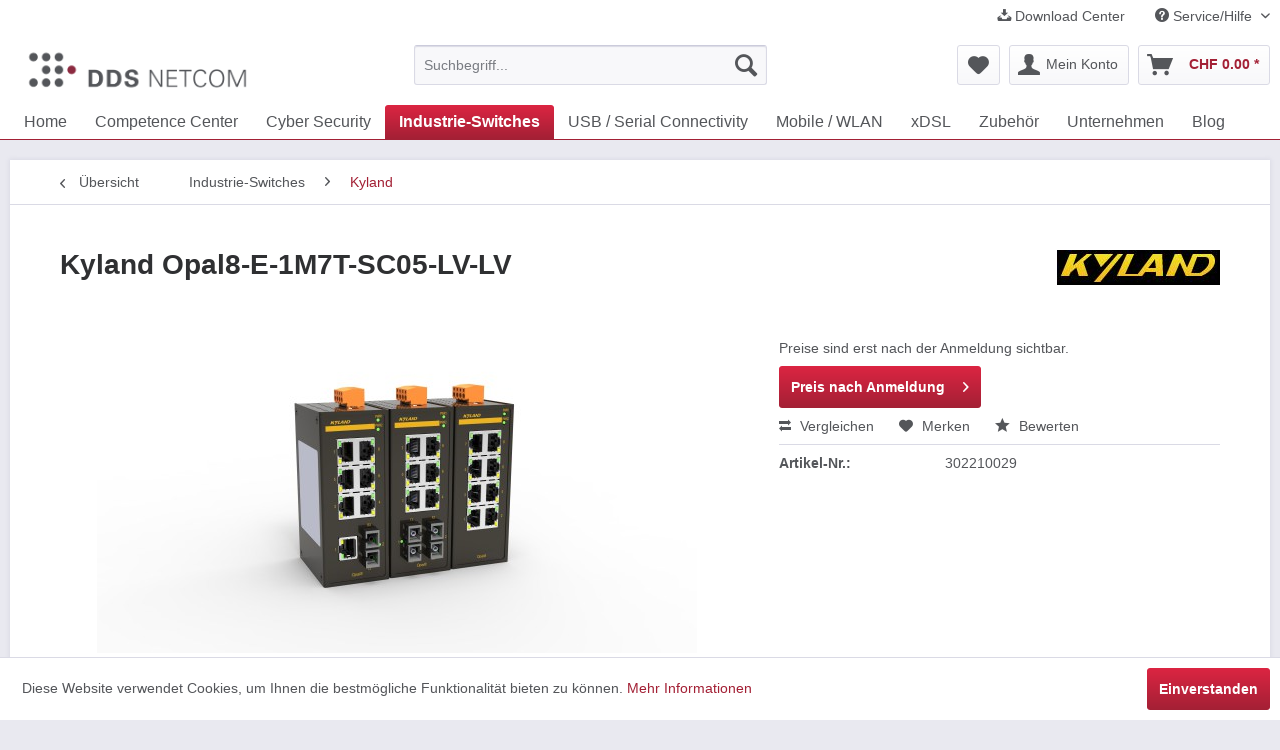

--- FILE ---
content_type: text/html; charset=UTF-8
request_url: https://webshop.dds.ch/industrie-switches/kyland/36/kyland-opal8-e-1m7t-sc05-lv-lv
body_size: 10466
content:
<!DOCTYPE html>
<html class="no-js" lang="de" itemscope="itemscope" itemtype="http://schema.org/WebPage">
<head>
<meta charset="utf-8">
<meta name="author" content=""/>
<meta name="robots" content="index,follow"/>
<meta name="revisit-after" content="15 days"/>
<meta name="keywords" content="ports, Opal8, temperature, fiber, power, RJ45, 10/100Base-TX, fast, redundant, is, range, operating, 75℃), models, (-40, different, wide, needs, applications.Key, Specifications7"/>
<meta name="description" content="Opal8 unmanaged 8-port switch is specially designed for automation control applications. It is equipped with two fast Ethernet fiber/RJ45 optional po…"/>
<meta property="og:type" content="product"/>
<meta property="og:site_name" content="DDS NETCOM AG"/>
<meta property="og:url" content="https://webshop.dds.ch/industrie-switches/kyland/36/kyland-opal8-e-1m7t-sc05-lv-lv"/>
<meta property="og:title" content="Kyland Opal8-E-1M7T-SC05-LV-LV"/>
<meta property="og:description" content="  Opal8 unmanaged 8-port switch is specially designed for automation control applications. It is equipped with two fast Ethernet fiber/RJ45 optional ports and 6 10/100Base-TX RJ45 ports. Opal8 supports SC/ST/SFP type fiber ports,..."/>
<meta property="og:image" content="https://webshop.dds.ch/media/image/e8/54/74/Image-Opal8-3600x1878px.jpg"/>
<meta property="product:brand" content="Kyland "/>
<meta property="product:price" content=""/>
<meta property="product:product_link" content="https://webshop.dds.ch/industrie-switches/kyland/36/kyland-opal8-e-1m7t-sc05-lv-lv"/>
<meta name="twitter:card" content="product"/>
<meta name="twitter:site" content="DDS NETCOM AG"/>
<meta name="twitter:title" content="Kyland Opal8-E-1M7T-SC05-LV-LV"/>
<meta name="twitter:description" content="  Opal8 unmanaged 8-port switch is specially designed for automation control applications. It is equipped with two fast Ethernet fiber/RJ45 optional ports and 6 10/100Base-TX RJ45 ports. Opal8 supports SC/ST/SFP type fiber ports,..."/>
<meta name="twitter:image" content="https://webshop.dds.ch/media/image/e8/54/74/Image-Opal8-3600x1878px.jpg"/>
<meta itemprop="copyrightHolder" content="DDS NETCOM AG"/>
<meta itemprop="copyrightYear" content="2014"/>
<meta itemprop="isFamilyFriendly" content="True"/>
<meta itemprop="image" content="https://webshop.dds.ch/media/image/02/65/41/Logo-DDS-Relaunch-2023.png"/>
<meta name="viewport" content="width=device-width, initial-scale=1.0">
<meta name="mobile-web-app-capable" content="yes">
<meta name="apple-mobile-web-app-title" content="DDS NETCOM AG">
<meta name="apple-mobile-web-app-capable" content="yes">
<meta name="apple-mobile-web-app-status-bar-style" content="default">
<link rel="apple-touch-icon-precomposed" href="https://webshop.dds.ch/media/image/8b/80/b3/Logo-DDS-Punkte.png">
<link rel="shortcut icon" href="https://webshop.dds.ch/media/image/82/2d/da/DDS-favicon.png">
<meta name="msapplication-navbutton-color" content="#A32035"/>
<meta name="application-name" content="DDS NETCOM AG"/>
<meta name="msapplication-starturl" content="https://webshop.dds.ch/"/>
<meta name="msapplication-window" content="width=1024;height=768"/>
<meta name="msapplication-TileImage" content="https://webshop.dds.ch/media/image/8b/80/b3/Logo-DDS-Punkte.png">
<meta name="msapplication-TileColor" content="#A32035">
<meta name="theme-color" content="#A32035"/>
<link rel="canonical" href="https://webshop.dds.ch/industrie-switches/kyland/36/kyland-opal8-e-1m7t-sc05-lv-lv"/>
<title itemprop="name">Kyland Opal8-E-1M7T-SC05-LV-LV | DDS NETCOM AG</title>
<link href="/web/cache/1698658681_ffdbe085881528ef986a56d5e6610fd2.css" media="all" rel="stylesheet" type="text/css"/>
<script>window.basketData={hasData:false,data:[]};</script>
<div data-googleAnalytics="true" data-googleConversionID="" data-googleConversionLabel="" data-googleConversionLanguage="" data-googleTrackingID="UA-79198228-1" data-googleAnonymizeIp="" data-googleOptOutCookie="" data-googleTrackingLibrary="ua" data-realAmount="" data-showCookieNote="1" data-cookieNoteMode="0">
</div>
</head>
<body class="is--ctl-detail is--act-index">
<div class="page-wrap">
<noscript class="noscript-main">
<div class="alert is--warning">
<div class="alert--icon">
<i class="icon--element icon--warning"></i>
</div>
<div class="alert--content">
Um DDS&#x20;NETCOM&#x20;AG in vollem Umfang nutzen zu k&ouml;nnen, empfehlen wir Ihnen Javascript in Ihrem Browser zu aktiveren.
</div>
</div>
</noscript>
<div style="position: fixed">
<div id="livezilla_tracking" style="display:none"></div>
<script type="text/javascript">var script=document.createElement("script");script.async=true;script.type="text/javascript";var src="https://support.dds.ch/script.php?id=d8b688f702472d7e647788c73323c5c0";setTimeout("script.src=src;document.getElementById('livezilla_tracking').appendChild(script)",1);</script>
<noscript>
<img src="https://support.dds.ch/server.php?request=track&output=jcrpt" width="0" height="0" style="visibility:hidden;" alt="">
</noscript>
</div>
<header class="header-main">
<div class="top-bar">
<div class="container block-group">
<nav class="top-bar--navigation block" role="menubar">
<div class="navigation--entry entry--compare is--hidden" role="menuitem" aria-haspopup="true" data-drop-down-menu="true">
</div>
<a href="https://webshop.dds.ch/downloads" title="Download Center" class="navigation--entry entry--downloads" role="menuitem">
<i class="icon--download"></i> Download Center
</a>
<div class="navigation--entry entry--service has--drop-down" role="menuitem" aria-haspopup="true" data-drop-down-menu="true">
<i class="icon--service"></i> Service/Hilfe
<ul class="service--list is--rounded" role="menu">
<li class="service--entry" role="menuitem">
<a class="service--link" href="https://webshop.dds.ch/registerFC/index/sValidation/H" title="Händler-Login">
Händler-Login
</a>
</li>
<li class="service--entry" role="menuitem">
<a class="service--link" href="https://webshop.dds.ch/ueber-uns" title="Über uns">
Über uns
</a>
</li>
<li class="service--entry" role="menuitem">
<a class="service--link" href="https://webshop.dds.ch/kontaktformular" title="Kontakt" target="_self">
Kontakt
</a>
</li>
<li class="service--entry" role="menuitem">
<a class="service--link" href="https://webshop.dds.ch/datenschutz" title="Datenschutz">
Datenschutz
</a>
</li>
<li class="service--entry" role="menuitem">
<a class="service--link" href="https://webshop.dds.ch/agb" title="AGB">
AGB
</a>
</li>
<li class="service--entry" role="menuitem">
<a class="service--link" href="https://webshop.dds.ch/impressum" title="Impressum">
Impressum
</a>
</li>
</ul>
</div>
</nav>
</div>
</div>
<div class="container header--navigation">
<div class="logo-main block-group" role="banner">
<div class="logo--shop block">
<a class="logo--link" href="https://webshop.dds.ch/" title="DDS NETCOM AG - zur Startseite wechseln">
<picture>
<source srcset="https://webshop.dds.ch/media/image/02/65/41/Logo-DDS-Relaunch-2023.png" media="(min-width: 78.75em)">
<source srcset="https://webshop.dds.ch/media/image/8b/80/b3/Logo-DDS-Punkte.png" media="(min-width: 64em)">
<source srcset="https://webshop.dds.ch/media/image/8b/80/b3/Logo-DDS-Punkte.png" media="(min-width: 48em)">
<img srcset="https://webshop.dds.ch/media/image/8b/80/b3/Logo-DDS-Punkte.png" alt="DDS NETCOM AG - zur Startseite wechseln"/>
</picture>
</a>
</div>
</div>
<nav class="shop--navigation block-group">
<ul class="navigation--list block-group" role="menubar">
<li class="navigation--entry entry--menu-left" role="menuitem">
<a class="entry--link entry--trigger btn is--icon-left" href="#offcanvas--left" data-offcanvas="true" data-offCanvasSelector=".sidebar-main">
<i class="icon--menu"></i> Menü
</a>
</li>
<li class="navigation--entry entry--search" role="menuitem" data-search="true" aria-haspopup="true" data-minLength="3">
<a class="btn entry--link entry--trigger" href="#show-hide--search" title="Suche anzeigen / schließen">
<i class="icon--search"></i>
<span class="search--display">Suchen</span>
</a>
<form action="/search" method="get" class="main-search--form">
<input type="search" name="sSearch" class="main-search--field" autocomplete="off" autocapitalize="off" placeholder="Suchbegriff..." maxlength="30"/>
<button type="submit" class="main-search--button">
<i class="icon--search"></i>
<span class="main-search--text">Suchen</span>
</button>
<div class="form--ajax-loader">&nbsp;</div>
</form>
<div class="main-search--results"></div>
</li>
<li class="navigation--entry entry--notepad" role="menuitem">
<a href="https://webshop.dds.ch/note" title="Merkzettel" class="btn">
<i class="icon--heart"></i>
</a>
</li>
<li class="navigation--entry entry--account with-slt" role="menuitem" data-offcanvas="true" data-offCanvasSelector=".account--dropdown-navigation">
<a href="https://webshop.dds.ch/account" title="Mein Konto" class="btn is--icon-left entry--link account--link">
<i class="icon--account"></i>
<span class="account--display">
Mein Konto
</span>
</a>
<div class="account--dropdown-navigation">
<div class="navigation--smartphone">
<div class="entry--close-off-canvas">
<a href="#close-account-menu" class="account--close-off-canvas" title="Menü schließen">
Menü schließen <i class="icon--arrow-right"></i>
</a>
</div>
</div>
<div class="account--menu is--rounded is--personalized">
<span class="navigation--headline">
Mein Konto
</span>
<div class="account--menu-container">
<ul class="sidebar--navigation navigation--list is--level0 show--active-items">
<li class="navigation--entry">
<span class="navigation--signin">
<a href="https://webshop.dds.ch/account#hide-registration" class="blocked--link btn is--primary navigation--signin-btn" data-collapseTarget="#registration" data-action="close">
Anmelden
</a>
<span class="navigation--register">
oder
<a href="https://webshop.dds.ch/account#show-registration" class="blocked--link" data-collapseTarget="#registration" data-action="open">
registrieren
</a>
</span>
</span>
</li>
<li class="navigation--entry">
<a href="https://webshop.dds.ch/account" title="Übersicht" class="navigation--link">
Übersicht
</a>
</li>
<li class="navigation--entry">
<a href="https://webshop.dds.ch/account/profile" title="Persönliche Daten" class="navigation--link" rel="nofollow">
Persönliche Daten
</a>
</li>
<li class="navigation--entry">
<a href="https://webshop.dds.ch/address/index/sidebar/" title="Adressen" class="navigation--link" rel="nofollow">
Adressen
</a>
</li>
<li class="navigation--entry">
<a href="https://webshop.dds.ch/account/payment" title="Zahlungsarten" class="navigation--link" rel="nofollow">
Zahlungsarten
</a>
</li>
<li class="navigation--entry">
<a href="https://webshop.dds.ch/account/orders" title="Bestellungen" class="navigation--link" rel="nofollow">
Bestellungen
</a>
</li>
<li class="navigation--entry">
<a href="https://webshop.dds.ch/downloads" title="Download Center" class="navigation--link" rel="nofollow">
Download Center
</a>
</li>
<li class="navigation--entry">
<a href="https://webshop.dds.ch/note" title="Merkzettel" class="navigation--link" rel="nofollow">
Merkzettel
</a>
</li>
</ul>
</div>
</div>
</div>
</li>
<li class="navigation--entry entry--cart" role="menuitem">
<a class="btn is--icon-left cart--link" href="https://webshop.dds.ch/checkout/cart" title="Warenkorb">
<span class="cart--display">
Warenkorb
</span>
<span class="badge is--primary is--minimal cart--quantity is--hidden">0</span>
<i class="icon--basket"></i>
<span class="cart--amount">
CHF&nbsp;0.00 *
</span>
</a>
<div class="ajax-loader">&nbsp;</div>
</li>
</ul>
</nav>
<div class="container--ajax-cart" data-collapse-cart="true" data-displayMode="offcanvas"></div>
</div>
</header>
<nav class="navigation-main">
<div class="container" data-menu-scroller="true" data-listSelector=".navigation--list.container" data-viewPortSelector=".navigation--list-wrapper">
<div class="navigation--list-wrapper">
<ul class="navigation--list container" role="menubar" itemscope="itemscope" itemtype="http://schema.org/SiteNavigationElement">
<li class="navigation--entry is--home" role="menuitem"><a class="navigation--link is--first" href="https://webshop.dds.ch/" title="Home" itemprop="url"><span itemprop="name">Home</span></a></li><li class="navigation--entry" role="menuitem"><a class="navigation--link" href="https://www.dds.ch/dienstleistungen" title="Competence Center" itemprop="url" target="_parent"><span itemprop="name">Competence Center</span></a></li><li class="navigation--entry" role="menuitem"><a class="navigation--link" href="https://webshop.dds.ch/cyber-security" title="Cyber Security" itemprop="url" target="_parent"><span itemprop="name">Cyber Security</span></a></li><li class="navigation--entry is--active" role="menuitem"><a class="navigation--link is--active" href="https://webshop.dds.ch/industrie-switches/" title="Industrie-Switches " itemprop="url"><span itemprop="name">Industrie-Switches </span></a></li><li class="navigation--entry" role="menuitem"><a class="navigation--link" href="https://webshop.dds.ch/usb-serial-connectivity/" title="USB / Serial Connectivity" itemprop="url"><span itemprop="name">USB / Serial Connectivity</span></a></li><li class="navigation--entry" role="menuitem"><a class="navigation--link" href="https://webshop.dds.ch/mobile-wlan/" title="Mobile / WLAN" itemprop="url"><span itemprop="name">Mobile / WLAN</span></a></li><li class="navigation--entry" role="menuitem"><a class="navigation--link" href="https://webshop.dds.ch/xdsl/" title="xDSL" itemprop="url"><span itemprop="name">xDSL</span></a></li><li class="navigation--entry" role="menuitem"><a class="navigation--link" href="https://webshop.dds.ch/zubehoer/" title="Zubehör" itemprop="url"><span itemprop="name">Zubehör</span></a></li><li class="navigation--entry" role="menuitem"><a class="navigation--link" href="https://www.dds.ch/unternehmen" title="Unternehmen" itemprop="url"><span itemprop="name">Unternehmen</span></a></li><li class="navigation--entry" role="menuitem"><a class="navigation--link" href="https://webshop.dds.ch/blog/" title="Blog" itemprop="url"><span itemprop="name">Blog</span></a></li>            </ul>
</div>
</div>
</nav>
<section class="content-main container block-group">
<nav class="content--breadcrumb block">
<a class="breadcrumb--button breadcrumb--link" href="https://webshop.dds.ch/industrie-switches/kyland/" title="Übersicht">
<i class="icon--arrow-left"></i>
<span class="breadcrumb--title">Übersicht</span>
</a>
<ul class="breadcrumb--list" role="menu" itemscope itemtype="http://schema.org/BreadcrumbList">
<li class="breadcrumb--entry" itemprop="itemListElement" itemscope itemtype="http://schema.org/ListItem">
<a class="breadcrumb--link" href="https://webshop.dds.ch/industrie-switches/" title="Industrie-Switches " itemprop="item">
<link itemprop="url" href="https://webshop.dds.ch/industrie-switches/"/>
<span class="breadcrumb--title" itemprop="name">Industrie-Switches </span>
</a>
<meta itemprop="position" content="0"/>
</li>
<li class="breadcrumb--separator">
<i class="icon--arrow-right"></i>
</li>
<li class="breadcrumb--entry is--active" itemprop="itemListElement" itemscope itemtype="http://schema.org/ListItem">
<a class="breadcrumb--link" href="https://webshop.dds.ch/industrie-switches/kyland/" title="Kyland" itemprop="item">
<link itemprop="url" href="https://webshop.dds.ch/industrie-switches/kyland/"/>
<span class="breadcrumb--title" itemprop="name">Kyland</span>
</a>
<meta itemprop="position" content="1"/>
</li>
</ul>
</nav>
<nav class="product--navigation">
<a href="#" class="navigation--link link--prev">
<div class="link--prev-button">
<span class="link--prev-inner">Zurück</span>
</div>
<div class="image--wrapper">
<div class="image--container"></div>
</div>
</a>
<a href="#" class="navigation--link link--next">
<div class="link--next-button">
<span class="link--next-inner">Vor</span>
</div>
<div class="image--wrapper">
<div class="image--container"></div>
</div>
</a>
</nav>
<div class="content-main--inner">
<aside class="sidebar-main off-canvas">
<div class="navigation--smartphone">
<ul class="navigation--list ">
<li class="navigation--entry entry--close-off-canvas">
<a href="#close-categories-menu" title="Menü schließen" class="navigation--link">
Menü schließen <i class="icon--arrow-right"></i>
</a>
</li>
</ul>
<div class="mobile--switches">
</div>
</div>
<div class="sidebar--categories-wrapper" data-subcategory-nav="true" data-mainCategoryId="4" data-categoryId="20" data-fetchUrl="/widgets/listing/getCategory/categoryId/20">
<div class="categories--headline navigation--headline">
Kategorien
</div>
<div class="sidebar--categories-navigation">
<ul class="sidebar--navigation categories--navigation navigation--list is--drop-down is--level0 is--rounded" role="menu">
<li class="navigation--entry" role="menuitem">
<a class="navigation--link" href="https://www.dds.ch/dienstleistungen" data-categoryId="42" data-fetchUrl="/widgets/listing/getCategory/categoryId/42" title="Competence Center" target="_parent">
Competence Center
</a>
</li>
<li class="navigation--entry" role="menuitem">
<a class="navigation--link" href="https://webshop.dds.ch/cyber-security" data-categoryId="45" data-fetchUrl="/widgets/listing/getCategory/categoryId/45" title="Cyber Security" target="_parent">
Cyber Security
</a>
</li>
<li class="navigation--entry is--active has--sub-categories has--sub-children" role="menuitem">
<a class="navigation--link is--active has--sub-categories link--go-forward" href="https://webshop.dds.ch/industrie-switches/" data-categoryId="6" data-fetchUrl="/widgets/listing/getCategory/categoryId/6" title="Industrie-Switches ">
Industrie-Switches
<span class="is--icon-right">
<i class="icon--arrow-right"></i>
</span>
</a>
<ul class="sidebar--navigation categories--navigation navigation--list is--level1 is--rounded" role="menu">
<li class="navigation--entry" role="menuitem">
<a class="navigation--link" href="https://webshop.dds.ch/industrie-switches/allied-telesys/" data-categoryId="40" data-fetchUrl="/widgets/listing/getCategory/categoryId/40" title="Allied Telesys">
Allied Telesys
</a>
</li>
<li class="navigation--entry" role="menuitem">
<a class="navigation--link" href="https://webshop.dds.ch/industrie-switches/hirschmann/" data-categoryId="19" data-fetchUrl="/widgets/listing/getCategory/categoryId/19" title="Hirschmann">
Hirschmann
</a>
</li>
<li class="navigation--entry is--active" role="menuitem">
<a class="navigation--link is--active" href="https://webshop.dds.ch/industrie-switches/kyland/" data-categoryId="20" data-fetchUrl="/widgets/listing/getCategory/categoryId/20" title="Kyland">
Kyland
</a>
</li>
<li class="navigation--entry" role="menuitem">
<a class="navigation--link" href="https://webshop.dds.ch/industrie-switches/cisco/" data-categoryId="21" data-fetchUrl="/widgets/listing/getCategory/categoryId/21" title="Cisco">
Cisco
</a>
</li>
</ul>
</li>
<li class="navigation--entry has--sub-children" role="menuitem">
<a class="navigation--link link--go-forward" href="https://webshop.dds.ch/usb-serial-connectivity/" data-categoryId="8" data-fetchUrl="/widgets/listing/getCategory/categoryId/8" title="USB / Serial Connectivity">
USB / Serial Connectivity
<span class="is--icon-right">
<i class="icon--arrow-right"></i>
</span>
</a>
</li>
<li class="navigation--entry has--sub-children" role="menuitem">
<a class="navigation--link link--go-forward" href="https://webshop.dds.ch/mobile-wlan/" data-categoryId="7" data-fetchUrl="/widgets/listing/getCategory/categoryId/7" title="Mobile / WLAN">
Mobile / WLAN
<span class="is--icon-right">
<i class="icon--arrow-right"></i>
</span>
</a>
</li>
<li class="navigation--entry has--sub-children" role="menuitem">
<a class="navigation--link link--go-forward" href="https://webshop.dds.ch/xdsl/" data-categoryId="34" data-fetchUrl="/widgets/listing/getCategory/categoryId/34" title="xDSL">
xDSL
<span class="is--icon-right">
<i class="icon--arrow-right"></i>
</span>
</a>
</li>
<li class="navigation--entry has--sub-children" role="menuitem">
<a class="navigation--link link--go-forward" href="https://webshop.dds.ch/zubehoer/" data-categoryId="9" data-fetchUrl="/widgets/listing/getCategory/categoryId/9" title="Zubehör">
Zubehör
<span class="is--icon-right">
<i class="icon--arrow-right"></i>
</span>
</a>
</li>
<li class="navigation--entry has--sub-children" role="menuitem">
<a class="navigation--link link--go-forward" href="https://www.dds.ch/unternehmen" data-categoryId="5" data-fetchUrl="/widgets/listing/getCategory/categoryId/5" title="Unternehmen">
Unternehmen
<span class="is--icon-right">
<i class="icon--arrow-right"></i>
</span>
</a>
</li>
<li class="navigation--entry" role="menuitem">
<a class="navigation--link" href="https://webshop.dds.ch/blog/" data-categoryId="18" data-fetchUrl="/widgets/listing/getCategory/categoryId/18" title="Blog">
Blog
</a>
</li>
</ul>
</div>
<div class="shop-sites--container is--rounded">
<div class="shop-sites--headline navigation--headline">
Informationen
</div>
<ul class="shop-sites--navigation sidebar--navigation navigation--list is--drop-down is--level0" role="menu">
<li class="navigation--entry" role="menuitem">
<a class="navigation--link" href="https://webshop.dds.ch/registerFC/index/sValidation/H" title="Händler-Login" data-categoryId="21" data-fetchUrl="/widgets/listing/getCustomPage/pageId/21">
Händler-Login
</a>
</li>
<li class="navigation--entry" role="menuitem">
<a class="navigation--link" href="https://webshop.dds.ch/ueber-uns" title="Über uns" data-categoryId="9" data-fetchUrl="/widgets/listing/getCustomPage/pageId/9">
Über uns
</a>
</li>
<li class="navigation--entry" role="menuitem">
<a class="navigation--link" href="https://webshop.dds.ch/kontaktformular" title="Kontakt" data-categoryId="1" data-fetchUrl="/widgets/listing/getCustomPage/pageId/1" target="_self">
Kontakt
</a>
</li>
<li class="navigation--entry" role="menuitem">
<a class="navigation--link" href="https://webshop.dds.ch/datenschutz" title="Datenschutz" data-categoryId="7" data-fetchUrl="/widgets/listing/getCustomPage/pageId/7">
Datenschutz
</a>
</li>
<li class="navigation--entry" role="menuitem">
<a class="navigation--link" href="https://webshop.dds.ch/agb" title="AGB" data-categoryId="4" data-fetchUrl="/widgets/listing/getCustomPage/pageId/4">
AGB
</a>
</li>
<li class="navigation--entry" role="menuitem">
<a class="navigation--link" href="https://webshop.dds.ch/impressum" title="Impressum" data-categoryId="3" data-fetchUrl="/widgets/listing/getCustomPage/pageId/3">
Impressum
</a>
</li>
</ul>
</div>
</div>
</aside>
<div class="content--wrapper">
<div class="content product--details" itemscope itemtype="http://schema.org/Product" data-product-navigation="/widgets/listing/productNavigation" data-category-id="20" data-main-ordernumber="302210029" data-ajax-wishlist="true" data-compare-ajax="true" data-ajax-variants-container="true">
<header class="product--header">
<div class="product--info">
<h1 class="product--title" itemprop="name">
Kyland Opal8-E-1M7T-SC05-LV-LV
</h1>
<div class="product--supplier">
<a href="https://webshop.dds.ch/kyland/" title="Weitere Artikel von Kyland " class="product--supplier-link">
<img src="https://webshop.dds.ch/media/image/31/85/c1/kyland.jpg" alt="Kyland ">
</a>
</div>
<div class="product--rating-container">
<a href="#product--publish-comment" class="product--rating-link" rel="nofollow" title="Bewertung abgeben">
<span class="product--rating">
</span>
</a>
</div>
</div>
</header>
<div class="product--detail-upper block-group">
<div class="product--image-container image-slider product--image-zoom" data-image-slider="true" data-image-gallery="true" data-maxZoom="3" data-thumbnails=".image--thumbnails">
<div class="image-slider--container no--thumbnails">
<div class="image-slider--slide">
<div class="image--box image-slider--item">
<span class="image--element" data-img-large="https://webshop.dds.ch/media/image/b5/a1/21/Image-Opal8-3600x1878px_1280x1280.jpg" data-img-small="https://webshop.dds.ch/media/image/6d/b3/22/Image-Opal8-3600x1878px_200x200.jpg" data-img-original="https://webshop.dds.ch/media/image/e8/54/74/Image-Opal8-3600x1878px.jpg" data-alt="Kyland Opal8-E-1M7T-SC05-LV-LV">
<span class="image--media">
<img srcset="https://webshop.dds.ch/media/image/3e/af/13/Image-Opal8-3600x1878px_600x600.jpg, https://webshop.dds.ch/media/image/43/f1/22/Image-Opal8-3600x1878px_600x600@2x.jpg 2x" src="https://webshop.dds.ch/media/image/3e/af/13/Image-Opal8-3600x1878px_600x600.jpg" alt="Kyland Opal8-E-1M7T-SC05-LV-LV" itemprop="image"/>
</span>
</span>
</div>
</div>
</div>
</div>
<div class="product--buybox block">
<meta itemprop="brand" content="Kyland "/>
<div itemprop="offers" itemscope itemtype="http://schema.org/Offer" class="buybox--inner">
<meta itemprop="priceCurrency" content="CHF"/>
<div class="product--price price--default">
<span class="detailpage--show-price-text">
Preise sind erst nach der Anmeldung sichtbar.
</span>
</div>
<div class="product--configurator">
</div>
<form name="sAddToBasket" method="post" action="https://webshop.dds.ch/checkout/addArticle" class="buybox--form" data-add-article="true" data-eventName="submit" data-showModal="false" data-addArticleUrl="https://webshop.dds.ch/checkout/ajaxAddArticleCart">
<input type="hidden" name="sActionIdentifier" value=""/>
<input type="hidden" name="sAddAccessories" id="sAddAccessories" value=""/>
<input type="hidden" name="sAdd" value="302210029"/>
<div class="buybox--button-container block-group">
<div class="buybox--quantity block">
</div>
<div class="buybox--button-container block-group">
<a class="pricelogin--button block btn is--primary is--icon-right is--center is--large" href="/account" title="Preis nach Anmeldung">
Preis nach Anmeldung <i class="icon--arrow-right"></i>
</a>
</div>
</div>
</form>
<nav class="product--actions">
<form action="https://webshop.dds.ch/compare/add_article/articleID/36" method="post" class="action--form">
<button type="submit" data-product-compare-add="true" title="Vergleichen" class="action--link action--compare">
<i class="icon--compare"></i> Vergleichen
</button>
</form>
<form action="https://webshop.dds.ch/note/add/ordernumber/302210029" method="post" class="action--form">
<button type="submit" class="action--link link--notepad" title="Auf den Merkzettel" data-ajaxUrl="https://webshop.dds.ch/note/ajaxAdd/ordernumber/302210029" data-text="Gemerkt">
<i class="icon--heart"></i> <span class="action--text">Merken</span>
</button>
</form>
<a href="#content--product-reviews" data-show-tab="true" class="action--link link--publish-comment" rel="nofollow" title="Bewertung abgeben">
<i class="icon--star"></i> Bewerten
</a>
</nav>
</div>
<ul class="product--base-info list--unstyled">
<li class="base-info--entry entry--sku">
<strong class="entry--label">
Artikel-Nr.:
</strong>
<meta itemprop="productID" content="37"/>
<span class="entry--content" itemprop="sku">
302210029
</span>
</li>
</ul>
</div>
</div>
<div class="tab-menu--product">
<div class="tab--navigation">
<a href="#" class="tab--link" title="Beschreibung" data-tabName="description">Beschreibung</a>
<a href="#" class="tab--link" title="Bewertungen" data-tabName="rating">
Bewertungen
<span class="product--rating-count">0</span>
</a>
</div>
<div class="tab--container-list">
<div class="tab--container">
<div class="tab--header">
<a href="#" class="tab--title" title="Beschreibung">Beschreibung</a>
</div>
<div class="tab--preview">
Opal8 unmanaged 8-port switch is specially designed for automation control applications. It is...<a href="#" class="tab--link" title=" mehr"> mehr</a>
</div>
<div class="tab--content">
<div class="buttons--off-canvas">
<a href="#" title="Menü schließen" class="close--off-canvas">
<i class="icon--arrow-left"></i>
Menü schließen
</a>
</div>
<div class="content--description">
<div class="content--title">
Produktinformationen "Kyland Opal8-E-1M7T-SC05-LV-LV"
</div>
<div class="product--description" itemprop="description">
<p><span style="font-family: arial, helvetica, sans-serif; font-size: medium;">Opal8 unmanaged 8-port switch is specially designed for automation control applications. It is equipped with two fast Ethernet fiber/RJ45 optional ports and 6 10/100Base-TX RJ45 ports. Opal8 supports SC/ST/SFP type fiber ports, redundant power inputs, metal housing with IP30 protection class, thus ensuring fast and reliable data transmission in harsh industrial environments. Opal8 provides both standard (-10 to 60℃) operating temperature range model and wide (-40 to 75℃) operating temperature range models to meet different needs of applications.</span><br><br><span style="font-family: arial, helvetica, sans-serif; font-size: medium;">Key Specifications</span><br><span style="font-family: arial, helvetica, sans-serif; font-size: medium;">7 10/100Base-TX ports RJ45 Ports</span><br><span style="font-family: arial, helvetica, sans-serif; font-size: medium;">1 100Base-FX multi mode fiber ports, SC connector, 1310nm, 5km</span><br><span style="font-family: arial, helvetica, sans-serif; font-size: medium;">operating temperature -10 to +60°C</span><br><span style="font-family: arial, helvetica, sans-serif; font-size: medium;">9-60VDC dual redundant power input</span></p>
<p><span style="font-family: arial, helvetica, sans-serif; font-size: medium; color: #333399;">Andere Modelle, Betriebstemperaturen, LWL-Stecker usw. auf Anfrage verfügbar.</span></p>
</div>
<div class="product--properties panel has--border">
<table class="product--properties-table">
<tr class="product--properties-row">
<td class="product--properties-label is--bold">Lichtwellenleiter:</td>
<td class="product--properties-value">1x Multimode SC, 100MBit/s</td>
</tr>
<tr class="product--properties-row">
<td class="product--properties-label is--bold">Variante:</td>
<td class="product--properties-value">Fast Ethernet Switch</td>
</tr>
<tr class="product--properties-row">
<td class="product--properties-label is--bold">Temperaturbereich:</td>
<td class="product--properties-value">-10 ºC ... +60 ºC</td>
</tr>
<tr class="product--properties-row">
<td class="product--properties-label is--bold">Anzahl RJ45- Ports:</td>
<td class="product--properties-value">7x 10/100 MBit/s</td>
</tr>
</table>
</div>
<div class="content--title">
Weiterführende Links zu "Kyland Opal8-E-1M7T-SC05-LV-LV"
</div>
<ul class="content--list list--unstyled">
<li class="list--entry">
<a href="https://webshop.dds.ch/anfrage-formular?sInquiry=detail&sOrdernumber=302210029" rel="nofollow" class="content--link link--contact" title="Fragen zum Artikel?">
<i class="icon--arrow-right"></i> Fragen zum Artikel?
</a>
</li>
<li class="list--entry">
<a href="http://www.kyland.com/Products/Opal8.html" target="_blank" class="content--link link--further-links" title="Hersteller Internet-Link" rel="nofollow noopener">
<i class="icon--arrow-right"></i> Hersteller Internet-Link
</a>
</li>
<li class="list--entry">
<a href="https://webshop.dds.ch/kyland/" target="_parent" class="content--link link--supplier" title="Weitere Artikel von Kyland ">
<i class="icon--arrow-right"></i> Weitere Artikel von Kyland
</a>
</li>
</ul>
<div class="content--title">
Verfügbare Downloads:
</div>
<ul class="content--list list--unstyled">
<li class="list--entry">
<a href="https://webshop.dds.ch/media/pdf/5b/55/7d/Kyland-Opal8-Datasheet-EN.pdf" target="_blank" class="content--link link--download" title="Download Datenblatt">
<i class="icon--arrow-right"></i> Download Datenblatt
</a>
</li>
<li class="list--entry">
<a href="https://webshop.dds.ch/media/pdf/3a/b8/g0/Kyland-Opal8-Datasheet-ENs2ggezHyRDOyr.pdf" target="_blank" class="content--link link--download" title="Download Hardware Installation Manual">
<i class="icon--arrow-right"></i> Download Hardware Installation Manual
</a>
</li>
</ul>
</div>
</div>
</div>
<div class="tab--container">
<div class="tab--header">
<a href="#" class="tab--title" title="Bewertungen">Bewertungen</a>
<span class="product--rating-count">0</span>
</div>
<div class="tab--preview">
Bewertungen lesen, schreiben und diskutieren...<a href="#" class="tab--link" title=" mehr"> mehr</a>
</div>
<div id="tab--product-comment" class="tab--content">
<div class="buttons--off-canvas">
<a href="#" title="Menü schließen" class="close--off-canvas">
<i class="icon--arrow-left"></i>
Menü schließen
</a>
</div>
<div class="content--product-reviews" id="detail--product-reviews">
<div class="content--title">
Kundenbewertungen für "Kyland Opal8-E-1M7T-SC05-LV-LV"
</div>
<div class="review--form-container">
<div id="product--publish-comment" class="content--title">
Bewertung schreiben
</div>
<div class="alert is--warning is--rounded">
<div class="alert--icon">
<i class="icon--element icon--warning"></i>
</div>
<div class="alert--content">
Bewertungen werden nach Überprüfung freigeschaltet.
</div>
</div>
<form method="post" action="https://webshop.dds.ch/industrie-switches/kyland/36/kyland-opal8-e-1m7t-sc05-lv-lv?action=rating&amp;c=20#detail--product-reviews" class="content--form review--form">
<input name="sVoteName" type="text" value="" class="review--field" placeholder="Ihr Name"/>
<input name="sVoteMail" type="email" value="" class="review--field" placeholder="Ihre E-Mail-Adresse*" required="required" aria-required="true"/>
<input name="sVoteSummary" type="text" value="" id="sVoteSummary" class="review--field" placeholder="Zusammenfassung*" required="required" aria-required="true"/>
<div class="field--select review--field select-field">
<select name="sVoteStars">
<option value="10">10 sehr gut</option>
<option value="9">9</option>
<option value="8">8</option>
<option value="7">7</option>
<option value="6">6</option>
<option value="5">5</option>
<option value="4">4</option>
<option value="3">3</option>
<option value="2">2</option>
<option value="1">1 sehr schlecht</option>
</select>
</div>
<textarea name="sVoteComment" placeholder="Ihre Meinung" cols="3" rows="2" class="review--field"></textarea>
<div class="panel--body is--wide">
<div class="captcha--placeholder" data-captcha="true" data-src="/widgets/Captcha/getCaptchaByName/captchaName/default" data-errorMessage="Bitte füllen Sie das Captcha-Feld korrekt aus." data-hasError="true">
</div>
<input type="hidden" name="captchaName" value="default"/>
</div>
<p class="review--notice">
Die mit einem * markierten Felder sind Pflichtfelder.
</p>
<div class="review--actions">
<button type="submit" class="btn is--primary" name="Submit">
Speichern
</button>
</div>
</form>
</div>
</div>
</div>
</div>
</div>
</div>
<div class="tab-menu--cross-selling" data-scrollable="true">
<div class="tab--navigation">
<a href="#content--related-product-streams-0" title="Alle Kyland OPAL-Switches" class="tab--link">Alle Kyland OPAL-Switches</a>
</div>
<div class="tab--container-list">
<div class="tab--container" data-tab-id="productStreamSliderId-2">
<div class="tab--header">
<a href="#" class="tab--title" title="Alle Kyland OPAL-Switches">Alle Kyland OPAL-Switches</a>
</div>
<div class="tab--content content--related-product-streams-0">
<div class="product-streams--content">
<div class="product-slider " data-mode="ajax" data-ajaxCtrlUrl="/widgets/emotion/productStreamArticleSlider/streamId/2/productBoxLayout/slider" data-ajaxMaxShow="40" data-initOnEvent="onShowContent-productStreamSliderId-2" data-product-slider="true">
<div class="product-slider--container">
</div>
</div>
</div>
</div>
</div>
</div>
</div>
</div>
</div>
</div>
</section>
<footer class="footer-main">
<div class="container">
<div class="footer--columns block-group">
<div class="footer--column column--hotline is--first block">
<div class="column--headline">Service Hotline</div>
<div class="column--content">
<p class="column--desc">Telefonische Beratung unter:<br/><br/><a href="tel:+41 43 355 22 11" class="footer--phone-link">+41 43 355 22 11</a><br/>Mo-Fr, 08:00 - 17:00 Uhr</p>
</div>
</div>
<div class="footer--column column--menu block">
<div class="column--headline">Shop Service</div>
<nav class="column--navigation column--content">
<ul class="navigation--list" role="menu">
<li class="navigation--entry" role="menuitem">
<a class="navigation--link" href="https://webshop.dds.ch/defektes-produkt" title="Defektes Produkt" target="_self">
Defektes Produkt
</a>
</li>
<li class="navigation--entry" role="menuitem">
<a class="navigation--link" href="https://webshop.dds.ch/kontaktformular" title="Kontakt" target="_self">
Kontakt
</a>
</li>
<li class="navigation--entry" role="menuitem">
<a class="navigation--link" href="https://webshop.dds.ch/rueckgabe" title="Rückgabe" target="_self">
Rückgabe
</a>
</li>
<li class="navigation--entry" role="menuitem">
<a class="navigation--link" href="https://webshop.dds.ch/agb" title="AGB">
AGB
</a>
</li>
</ul>
</nav>
</div>
<div class="footer--column column--menu block">
<div class="column--headline">Informationen</div>
<nav class="column--navigation column--content">
<ul class="navigation--list" role="menu">
<li class="navigation--entry" role="menuitem">
<a class="navigation--link" href="https://webshop.dds.ch/ueber-uns" title="Über uns">
Über uns
</a>
</li>
<li class="navigation--entry" role="menuitem">
<a class="navigation--link" href="https://webshop.dds.ch/datenschutz" title="Datenschutz">
Datenschutz
</a>
</li>
<li class="navigation--entry" role="menuitem">
<a class="navigation--link" href="https://webshop.dds.ch/agb" title="AGB">
AGB
</a>
</li>
<li class="navigation--entry" role="menuitem">
<a class="navigation--link" href="https://webshop.dds.ch/impressum" title="Impressum">
Impressum
</a>
</li>
</ul>
</nav>
</div>
<div class="footer--column column--newsletter is--last block">
<div class="column--headline">Newsletter</div>
<div class="column--content" data-newsletter="true">
<p class="column--desc">
Abonnieren Sie unseren kostenlosen Newsletter und verpassen Sie keine Neuigkeit oder Aktion mehr.
</p>
<form class="newsletter--form" action="https://webshop.dds.ch/newsletter" method="post">
<input type="hidden" value="1" name="subscribeToNewsletter"/>
<div class="content">
<input type="email" name="newsletter" class="newsletter--field" placeholder="Ihre E-Mail Adresse"/>
<button type="submit" class="newsletter--button btn">
<i class="icon--mail"></i> <span class="button--text">Newsletter abonnieren</span>
</button>
</div>
</form>
</div>
</div>
</div>
<div class="footer--bottom">
<div class="footer--vat-info">
<p class="vat-info--text">
* Alle Preise verstehen sich excl. Mehrwertsteuer, Versandkosten und ggf. Nachnahmegebühren, wenn nicht anders beschrieben.
</p>
</div>
<div class="container footer-minimal">
<div class="footer--service-menu">
<ul class="service--list is--rounded" role="menu">
<li class="service--entry" role="menuitem">
<a class="service--link" href="https://webshop.dds.ch/registerFC/index/sValidation/H" title="Händler-Login">
Händler-Login
</a>
</li>
<li class="service--entry" role="menuitem">
<a class="service--link" href="https://webshop.dds.ch/ueber-uns" title="Über uns">
Über uns
</a>
</li>
<li class="service--entry" role="menuitem">
<a class="service--link" href="https://webshop.dds.ch/kontaktformular" title="Kontakt" target="_self">
Kontakt
</a>
</li>
<li class="service--entry" role="menuitem">
<a class="service--link" href="https://webshop.dds.ch/datenschutz" title="Datenschutz">
Datenschutz
</a>
</li>
<li class="service--entry" role="menuitem">
<a class="service--link" href="https://webshop.dds.ch/agb" title="AGB">
AGB
</a>
</li>
<li class="service--entry" role="menuitem">
<a class="service--link" href="https://webshop.dds.ch/impressum" title="Impressum">
Impressum
</a>
</li>
</ul>
</div>
</div>
<div class="footer--copyright">
(C) by DDS NETCOM AG
</div>
<div class="footer--logo">
<i class="icon--shopware"></i>
</div>
</div>
</div>
</footer>
</div>
<div class="page-wrap--cookie-permission is--hidden" data-cookie-permission="true" data-urlPrefix="https://webshop.dds.ch/" data-title="Cookie-Richtlinien" data-shopId="1">
<div class="cookie-permission--container cookie-mode--0">
<div class="cookie-permission--content">
Diese Website verwendet Cookies, um Ihnen die bestmögliche Funktionalität bieten zu können.
<a title="Mehr&nbsp;Informationen" class="cookie-permission--privacy-link" href="http://webshop.dds.ch/datenschutz">
Mehr&nbsp;Informationen
</a>
</div>
<div class="cookie-permission--button">
<a href="#" class="cookie-permission--accept-button btn is--primary is--large is--center">
Einverstanden
</a>
</div>
</div>
</div>
<script type="text/javascript" id="footer--js-inline">var timeNow=1769026250;var asyncCallbacks=[];document.asyncReady=function(callback){asyncCallbacks.push(callback);};var controller=controller||{"vat_check_enabled":"","vat_check_required":"1","register":"https:\/\/webshop.dds.ch\/register","checkout":"https:\/\/webshop.dds.ch\/checkout","ajax_search":"https:\/\/webshop.dds.ch\/ajax_search","ajax_cart":"https:\/\/webshop.dds.ch\/checkout\/ajaxCart","ajax_validate":"https:\/\/webshop.dds.ch\/register","ajax_add_article":"https:\/\/webshop.dds.ch\/checkout\/addArticle","ajax_listing":"\/widgets\/listing\/listingCount","ajax_cart_refresh":"https:\/\/webshop.dds.ch\/checkout\/ajaxAmount","ajax_address_selection":"https:\/\/webshop.dds.ch\/address\/ajaxSelection","ajax_address_editor":"https:\/\/webshop.dds.ch\/address\/ajaxEditor"};var snippets=snippets||{"noCookiesNotice":"Es wurde festgestellt, dass Cookies in Ihrem Browser deaktiviert sind. Um DDS\x20NETCOM\x20AG in vollem Umfang nutzen zu k\u00f6nnen, empfehlen wir Ihnen, Cookies in Ihrem Browser zu aktiveren."};var themeConfig=themeConfig||{"offcanvasOverlayPage":true};var lastSeenProductsConfig=lastSeenProductsConfig||{"baseUrl":"","shopId":1,"noPicture":"\/themes\/Frontend\/Responsive\/frontend\/_public\/src\/img\/no-picture.jpg","productLimit":"5","currentArticle":{"articleId":36,"linkDetailsRewritten":"https:\/\/webshop.dds.ch\/industrie-switches\/kyland\/36\/kyland-opal8-e-1m7t-sc05-lv-lv?c=20","articleName":"Kyland Opal8-E-1M7T-SC05-LV-LV","imageTitle":"","images":[{"source":"https:\/\/webshop.dds.ch\/media\/image\/6d\/b3\/22\/Image-Opal8-3600x1878px_200x200.jpg","retinaSource":"https:\/\/webshop.dds.ch\/media\/image\/90\/df\/23\/Image-Opal8-3600x1878px_200x200@2x.jpg","sourceSet":"https:\/\/webshop.dds.ch\/media\/image\/6d\/b3\/22\/Image-Opal8-3600x1878px_200x200.jpg, https:\/\/webshop.dds.ch\/media\/image\/90\/df\/23\/Image-Opal8-3600x1878px_200x200@2x.jpg 2x"},{"source":"https:\/\/webshop.dds.ch\/media\/image\/3e\/af\/13\/Image-Opal8-3600x1878px_600x600.jpg","retinaSource":"https:\/\/webshop.dds.ch\/media\/image\/43\/f1\/22\/Image-Opal8-3600x1878px_600x600@2x.jpg","sourceSet":"https:\/\/webshop.dds.ch\/media\/image\/3e\/af\/13\/Image-Opal8-3600x1878px_600x600.jpg, https:\/\/webshop.dds.ch\/media\/image\/43\/f1\/22\/Image-Opal8-3600x1878px_600x600@2x.jpg 2x"},{"source":"https:\/\/webshop.dds.ch\/media\/image\/b5\/a1\/21\/Image-Opal8-3600x1878px_1280x1280.jpg","retinaSource":"https:\/\/webshop.dds.ch\/media\/image\/cc\/cd\/3b\/Image-Opal8-3600x1878px_1280x1280@2x.jpg","sourceSet":"https:\/\/webshop.dds.ch\/media\/image\/b5\/a1\/21\/Image-Opal8-3600x1878px_1280x1280.jpg, https:\/\/webshop.dds.ch\/media\/image\/cc\/cd\/3b\/Image-Opal8-3600x1878px_1280x1280@2x.jpg 2x"}]}};var csrfConfig=csrfConfig||{"generateUrl":"\/csrftoken","basePath":"","shopId":1};var statisticDevices=[{device:'mobile',enter:0,exit:767},{device:'tablet',enter:768,exit:1259},{device:'desktop',enter:1260,exit:5160}];var cookieRemoval=cookieRemoval||0;</script>
<script type="text/javascript">var datePickerGlobalConfig=datePickerGlobalConfig||{locale:{weekdays:{shorthand:['So','Mo','Di','Mi','Do','Fr','Sa'],longhand:['Sonntag','Montag','Dienstag','Mittwoch','Donnerstag','Freitag','Samstag']},months:{shorthand:['Jan','Feb','Mär','Apr','Mai','Jun','Jul','Aug','Sep','Okt','Nov','Dez'],longhand:['Januar','Februar','März','April','Mai','Juni','Juli','August','September','Oktober','November','Dezember']},firstDayOfWeek:1,weekAbbreviation:'KW',rangeSeparator:' bis ',scrollTitle:'Zum Wechseln scrollen',toggleTitle:'Zum Öffnen klicken',daysInMonth:[31,28,31,30,31,30,31,31,30,31,30,31]},dateFormat:'Y-m-d',timeFormat:' H:i:S',altFormat:'j. F Y',altTimeFormat:' - H:i'};</script>
<iframe id="refresh-statistics" width="0" height="0" style="display:none;"></iframe>
<script type="text/javascript">(function(window,document){var par=document.location.search.match(/sPartner=([^&])+/g),pid=(par&&par[0])?par[0].substring(9):null,cur=document.location.protocol+'//'+document.location.host,ref=document.referrer.indexOf(cur)===-1?document.referrer:null,url="/widgets/index/refreshStatistic",pth=document.location.pathname.replace("https://webshop.dds.ch/","/");url+=url.indexOf('?')===-1?'?':'&';url+='requestPage='+encodeURIComponent(pth);url+='&requestController='+encodeURI("detail");if(pid){url+='&partner='+pid;}
if(ref){url+='&referer='+encodeURIComponent(ref);}
url+='&articleId='+encodeURI("36");if(document.cookie.indexOf('x-ua-device')===-1){var i=0,device='desktop',width=window.innerWidth,breakpoints=window.statisticDevices;if(typeof width!=='number'){width=(document.documentElement.clientWidth!==0)?document.documentElement.clientWidth:document.body.clientWidth;}
for(;i<breakpoints.length;i++){if(width>=~~(breakpoints[i].enter)&&width<=~~(breakpoints[i].exit)){device=breakpoints[i].device;}}
document.cookie='x-ua-device='+device+'; path=/';}
document.getElementById('refresh-statistics').src=url;})(window,document);</script>
<script async src="/web/cache/1698658681_ffdbe085881528ef986a56d5e6610fd2.js" id="main-script"></script>
<script type="text/javascript">var replaceAsyncReady=window.replaceAsyncReady=function(){document.asyncReady=function(callback){if(typeof callback==='function'){window.setTimeout(callback.apply(document),0);}};};document.getElementById('main-script').addEventListener('load',function(){if(!asyncCallbacks){return false;}
for(var i=0;i<asyncCallbacks.length;i++){if(typeof asyncCallbacks[i]==='function'){asyncCallbacks[i].call(document);}}
replaceAsyncReady();});</script>
</body>
</html>

--- FILE ---
content_type: text/html; charset=UTF-8
request_url: https://webshop.dds.ch/widgets/emotion/productStreamArticleSlider/streamId/2/productBoxLayout/slider?start=0&limit=10
body_size: 809
content:
                    


    <head/><div class="product-slider--item">
            
            
        
            

    <div class="product--box box--slider" data-page-index="" data-ordernumber="302210008" data-category-id="">

        
            <div class="box--content is--rounded">

                
                
                    


    <div class="product--badges">

        
        
                    

        
        
                            <div class="product--badge badge--recommend">
                    TIPP!
                </div>
                    

        
        
                    

        
        
                    
    </div>







                

                
                    <div class="product--info">

                        
                        
                            <a href="https://webshop.dds.ch/industrie-switches/kyland/30/kyland-opal5-e-5t-lv-lv" title="Kyland Opal5-E-5T-LV-LV" class="product--image">
    
        <span class="image--element">
            
                <span class="image--media">

                    
                    
                        
                        
                            <img srcset="https://webshop.dds.ch/media/image/e8/c4/c9/Image-Opal5-3600x1878px_200x200.jpg, https://webshop.dds.ch/media/image/0f/c9/5d/Image-Opal5-3600x1878px_200x200@2x.jpg 2x" alt="Kyland Opal5-E-5T-LV-LV" title="Kyland Opal5-E-5T-LV-LV"/>
                        
                                    </span>
            
        </span>
    
</a>
                        

                        
                        

                        
                        
                            <a href="https://webshop.dds.ch/industrie-switches/kyland/30/kyland-opal5-e-5t-lv-lv" class="product--title" title="Kyland Opal5-E-5T-LV-LV">
                                Kyland Opal5-E-5T-LV-LV
                            </a>
                        

                        
                        
                                                    

                        
                        

                        
  																


                        

                        
                        
                    </div>
                
            </div>
        
    </div>


    
    </div>
                    


    <div class="product-slider--item">
            
            
        
            

    <div class="product--box box--slider" data-page-index="" data-ordernumber="302210009" data-category-id="">

        
            <div class="box--content is--rounded">

                
                
                    


    <div class="product--badges">

        
        
                    

        
        
                    

        
        
                    

        
        
                    
    </div>







                

                
                    <div class="product--info">

                        
                        
                            <a href="https://webshop.dds.ch/industrie-switches/kyland/31/kyland-opal5-e-1m4t-sc05-lv-lv" title="Kyland Opal5-E-1M4T-SC05-LV-LV" class="product--image">
    
        <span class="image--element">
            
                <span class="image--media">

                    
                    
                        
                        
                            <img srcset="https://webshop.dds.ch/media/image/e8/c4/c9/Image-Opal5-3600x1878px_200x200.jpg, https://webshop.dds.ch/media/image/0f/c9/5d/Image-Opal5-3600x1878px_200x200@2x.jpg 2x" alt="Kyland Opal5-E-1M4T-SC05-LV-LV" title="Kyland Opal5-E-1M4T-SC05-LV-LV"/>
                        
                                    </span>
            
        </span>
    
</a>
                        

                        
                        

                        
                        
                            <a href="https://webshop.dds.ch/industrie-switches/kyland/31/kyland-opal5-e-1m4t-sc05-lv-lv" class="product--title" title="Kyland Opal5-E-1M4T-SC05-LV-LV">
                                Kyland Opal5-E-1M4T-SC05-LV-LV
                            </a>
                        

                        
                        
                                                    

                        
                        

                        
  																


                        

                        
                        
                    </div>
                
            </div>
        
    </div>


    
    </div>
                    


    <div class="product-slider--item">
            
            
        
            

    <div class="product--box box--slider" data-page-index="" data-ordernumber="302210012" data-category-id="">

        
            <div class="box--content is--rounded">

                
                
                    


    <div class="product--badges">

        
        
                    

        
        
                    

        
        
                    

        
        
                    
    </div>







                

                
                    <div class="product--info">

                        
                        
                            <a href="https://webshop.dds.ch/industrie-switches/kyland/33/kyland-opal5-e-1s4t-sc40-lv-lv" title="Kyland Opal5-E-1S4T-SC40-LV-LV" class="product--image">
    
        <span class="image--element">
            
                <span class="image--media">

                    
                    
                        
                        
                            <img srcset="https://webshop.dds.ch/media/image/e8/c4/c9/Image-Opal5-3600x1878px_200x200.jpg, https://webshop.dds.ch/media/image/0f/c9/5d/Image-Opal5-3600x1878px_200x200@2x.jpg 2x" alt="Kyland Opal5-E-1S4T-SC40-LV-LV" title="Kyland Opal5-E-1S4T-SC40-LV-LV"/>
                        
                                    </span>
            
        </span>
    
</a>
                        

                        
                        

                        
                        
                            <a href="https://webshop.dds.ch/industrie-switches/kyland/33/kyland-opal5-e-1s4t-sc40-lv-lv" class="product--title" title="Kyland Opal5-E-1S4T-SC40-LV-LV">
                                Kyland Opal5-E-1S4T-SC40-LV-LV
                            </a>
                        

                        
                        
                                                    

                        
                        

                        
  																


                        

                        
                        
                    </div>
                
            </div>
        
    </div>


    
    </div>
    